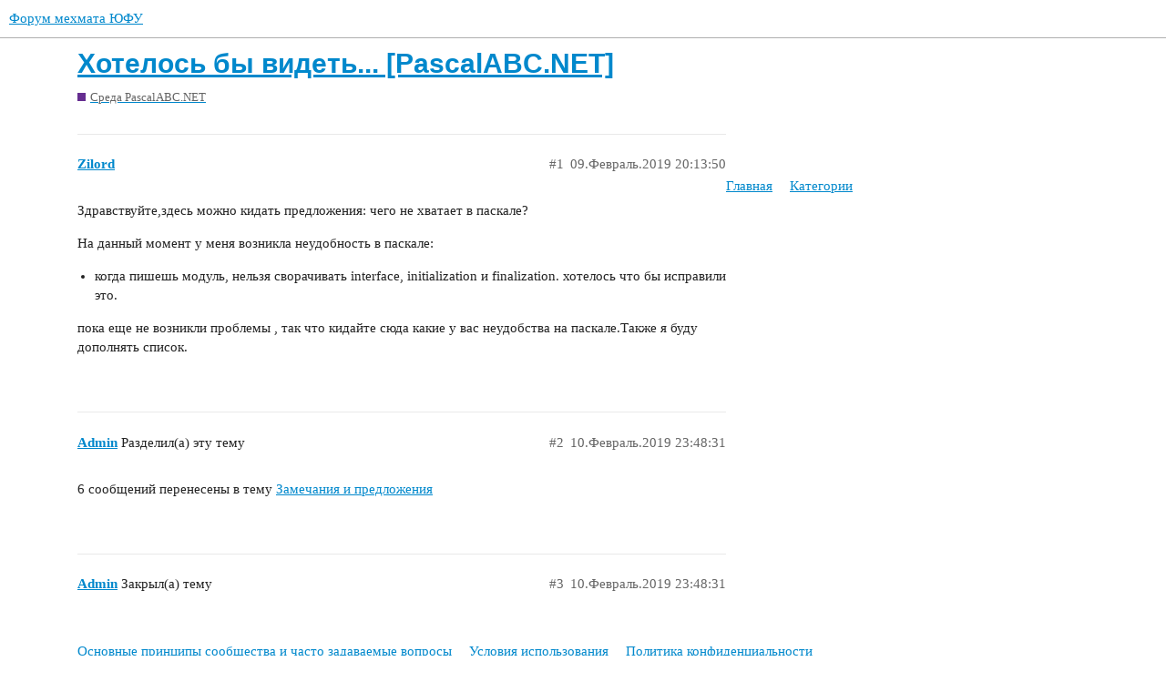

--- FILE ---
content_type: text/html; charset=utf-8
request_url: https://forum.mmcs.sfedu.ru/t/hotelos-by-videt-pascalabc-net/2817
body_size: 3989
content:
<!DOCTYPE html>
<html lang="ru">
  <head>
    <meta charset="utf-8">
    <title>Хотелось бы видеть... [PascalABC.NET] - Среда PascalABC.NET - Форум мехмата ЮФУ</title>
    <meta name="description" content="Здравствуйте,здесь можно кидать предложения: чего не хватает в паскале? 
На данный момент у меня возникла неудобность в паскале: 

когда пишешь модуль, нельзя сворачивать interface, initialization и finalization.
хотелос&amp;hellip;">
    <meta name="generator" content="Discourse 3.0.0.beta16 - https://github.com/discourse/discourse version 055310cea496519a996b9c3bf4dc7e716cfe62ba">
<link rel="icon" type="image/png" href="https://forum.mmcs.sfedu.ru/uploads/default/optimized/2X/8/810d8fbad4eed6ce5402181422612d307607139e_2_32x32.jpeg">
<link rel="apple-touch-icon" type="image/png" href="https://forum.mmcs.sfedu.ru/uploads/default/optimized/2X/a/ae98504ebeecfa08fd962770302b63fb46a237ce_2_180x180.jpeg">
<meta name="theme-color" media="all" content="#ffffff">

<meta name="viewport" content="width=device-width, initial-scale=1.0, minimum-scale=1.0, user-scalable=yes, viewport-fit=cover">
<link rel="canonical" href="https://forum.mmcs.sfedu.ru/t/hotelos-by-videt-pascalabc-net/2817" />

<link rel="search" type="application/opensearchdescription+xml" href="https://forum.mmcs.sfedu.ru/opensearch.xml" title="Форум мехмата ЮФУ Search">

    <link href="/stylesheets/color_definitions_bazovaya__5_d9dbab3cc47068ae2cfe12feecbf16761e3d4b70.css?__ws=forum.mmcs.sfedu.ru" media="all" rel="stylesheet" class="light-scheme"/>

  <link href="/stylesheets/desktop_d9af09cd24a134a6cddb75bdf4ff120ffa5a65b6.css?__ws=forum.mmcs.sfedu.ru" media="all" rel="stylesheet" data-target="desktop"  />



  <link href="/stylesheets/discourse-details_d9af09cd24a134a6cddb75bdf4ff120ffa5a65b6.css?__ws=forum.mmcs.sfedu.ru" media="all" rel="stylesheet" data-target="discourse-details"  />
  <link href="/stylesheets/discourse-local-dates_d9af09cd24a134a6cddb75bdf4ff120ffa5a65b6.css?__ws=forum.mmcs.sfedu.ru" media="all" rel="stylesheet" data-target="discourse-local-dates"  />
  <link href="/stylesheets/discourse-narrative-bot_d9af09cd24a134a6cddb75bdf4ff120ffa5a65b6.css?__ws=forum.mmcs.sfedu.ru" media="all" rel="stylesheet" data-target="discourse-narrative-bot"  />
  <link href="/stylesheets/discourse-presence_d9af09cd24a134a6cddb75bdf4ff120ffa5a65b6.css?__ws=forum.mmcs.sfedu.ru" media="all" rel="stylesheet" data-target="discourse-presence"  />
  <link href="/stylesheets/discourse-spoiler-alert_d9af09cd24a134a6cddb75bdf4ff120ffa5a65b6.css?__ws=forum.mmcs.sfedu.ru" media="all" rel="stylesheet" data-target="discourse-spoiler-alert"  />
  <link href="/stylesheets/discourse-vk-login_d9af09cd24a134a6cddb75bdf4ff120ffa5a65b6.css?__ws=forum.mmcs.sfedu.ru" media="all" rel="stylesheet" data-target="discourse-vk-login"  />
  <link href="/stylesheets/lazy-yt_d9af09cd24a134a6cddb75bdf4ff120ffa5a65b6.css?__ws=forum.mmcs.sfedu.ru" media="all" rel="stylesheet" data-target="lazy-yt"  />
  <link href="/stylesheets/poll_d9af09cd24a134a6cddb75bdf4ff120ffa5a65b6.css?__ws=forum.mmcs.sfedu.ru" media="all" rel="stylesheet" data-target="poll"  />
  <link href="/stylesheets/poll_desktop_d9af09cd24a134a6cddb75bdf4ff120ffa5a65b6.css?__ws=forum.mmcs.sfedu.ru" media="all" rel="stylesheet" data-target="poll_desktop"  />

  <link href="/stylesheets/desktop_theme_2_1a66e3d7553cd3cc49c94e543908164302138681.css?__ws=forum.mmcs.sfedu.ru" media="all" rel="stylesheet" data-target="desktop_theme" data-theme-id="2" data-theme-name="добавить кнопку"/>
<link href="/stylesheets/desktop_theme_3_5781bb4ad0b0ebef38f669917fc287aa5ace1783.css?__ws=forum.mmcs.sfedu.ru" media="all" rel="stylesheet" data-target="desktop_theme" data-theme-id="3" data-theme-name="футер"/>
<link href="/stylesheets/desktop_theme_5_a6f4a0f9ff20de15d97de7f116ff52c106898705.css?__ws=forum.mmcs.sfedu.ru" media="all" rel="stylesheet" data-target="desktop_theme" data-theme-id="5" data-theme-name="default"/>

    
    
        <link rel="alternate nofollow" type="application/rss+xml" title="RSS-лента темы «Хотелось бы видеть... [PascalABC.NET]»" href="https://forum.mmcs.sfedu.ru/t/hotelos-by-videt-pascalabc-net/2817.rss" />
    <meta property="og:site_name" content="Форум мехмата ЮФУ" />
<meta property="og:type" content="website" />
<meta name="twitter:card" content="summary_large_image" />
<meta name="twitter:image" content="https://forum.mmcs.sfedu.ru/uploads/default/original/2X/4/48a71077e670f3186d75844fb4a969cf041a959e.jpeg" />
<meta property="og:image" content="https://forum.mmcs.sfedu.ru/uploads/default/original/2X/1/1ba6be1a7b0c1a023477387e207f513f36a6a505.jpeg" />
<meta property="og:url" content="https://forum.mmcs.sfedu.ru/t/hotelos-by-videt-pascalabc-net/2817" />
<meta name="twitter:url" content="https://forum.mmcs.sfedu.ru/t/hotelos-by-videt-pascalabc-net/2817" />
<meta property="og:title" content="Хотелось бы видеть... [PascalABC.NET]" />
<meta name="twitter:title" content="Хотелось бы видеть... [PascalABC.NET]" />
<meta property="og:description" content="Здравствуйте,здесь можно кидать предложения: чего не хватает в паскале?  На данный момент у меня возникла неудобность в паскале:   когда пишешь модуль, нельзя сворачивать interface, initialization и finalization. хотелось что бы исправили это.  пока еще не возникли проблемы , так что кидайте сюда какие у вас неудобства на паскале.Также я буду дополнять список." />
<meta name="twitter:description" content="Здравствуйте,здесь можно кидать предложения: чего не хватает в паскале?  На данный момент у меня возникла неудобность в паскале:   когда пишешь модуль, нельзя сворачивать interface, initialization и finalization. хотелось что бы исправили это.  пока еще не возникли проблемы , так что кидайте сюда какие у вас неудобства на паскале.Также я буду дополнять список." />
<meta property="article:published_time" content="2019-02-09T20:13:50+00:00" />
<meta property="og:ignore_canonical" content="true" />


    
  </head>
  <body class="crawler">
    
<link rel="preload" href="/theme-javascripts/dc375f9b32ab56957c59c8b7bc3e51f8779862a1.js?__ws=forum.mmcs.sfedu.ru" as="script">
<script defer="" src="/theme-javascripts/dc375f9b32ab56957c59c8b7bc3e51f8779862a1.js?__ws=forum.mmcs.sfedu.ru" data-theme-id="2"></script>

<!-- Yandex.Metrika counter -->

<noscript><div><img src="http://mc.yandex.ru/watch/28652471" style="position:absolute; left:-9999px;" alt=""></div></noscript>
<!-- /Yandex.Metrika counter -->
<link rel="preload" href="/theme-javascripts/acc13517ff8c0c5f61dfe187c34cff46bb1cd8dd.js?__ws=forum.mmcs.sfedu.ru" as="script">
<script defer="" src="/theme-javascripts/acc13517ff8c0c5f61dfe187c34cff46bb1cd8dd.js?__ws=forum.mmcs.sfedu.ru" data-theme-id="4"></script>

    <header>
  <a href="/">
    Форум мехмата ЮФУ
  </a>
</header>

    <div id="main-outlet" class="wrap" role="main">
        <div id="topic-title">
    <h1>
      <a href="/t/hotelos-by-videt-pascalabc-net/2817">Хотелось бы видеть... [PascalABC.NET]</a>
    </h1>

      <div class="topic-category" itemscope itemtype="http://schema.org/BreadcrumbList">
          <span itemprop="itemListElement" itemscope itemtype="http://schema.org/ListItem">
            <a href="https://forum.mmcs.sfedu.ru/c/pascalabcnet/10" class="badge-wrapper bullet" itemprop="item">
              <span class='badge-category-bg' style='background-color: #652D90'></span>
              <span class='badge-category clear-badge'>
                <span class='category-name' itemprop='name'>Среда PascalABC.NET</span>
              </span>
            </a>
            <meta itemprop="position" content="1" />
          </span>
      </div>

  </div>

  


      <div id='post_1' itemscope itemtype='http://schema.org/DiscussionForumPosting' class='topic-body crawler-post'>
        <div class='crawler-post-meta'>
          <div itemprop='publisher' itemscope itemtype="http://schema.org/Organization">
            <meta itemprop='name' content='Форум мехмата ЮФУ'>
              <div itemprop='logo' itemscope itemtype="http://schema.org/ImageObject">
                <meta itemprop='url' content='https://forum.mmcs.sfedu.ru/uploads/default/original/2X/7/799ace89ae72101fe8aecb731ca64cb0cadd170c.jpeg'>
              </div>
          </div>
          <span class="creator" itemprop="author" itemscope itemtype="http://schema.org/Person">
            <a itemprop="url" href='https://forum.mmcs.sfedu.ru/u/Zilord'><span itemprop='name'>Zilord</span></a>
            
          </span>

          <link itemprop="mainEntityOfPage" href="https://forum.mmcs.sfedu.ru/t/hotelos-by-videt-pascalabc-net/2817">


          <span class="crawler-post-infos">
              <time itemprop='datePublished' datetime='2019-02-09T20:13:50Z' class='post-time'>
                09.Февраль.2019 20:13:50
              </time>
              <meta itemprop='dateModified' content='2019-02-09T21:00:31Z'>
          <span itemprop='position'>#1</span>
          </span>
        </div>
        <div class='post' itemprop='articleBody'>
          <p>Здравствуйте,здесь можно кидать предложения: чего не хватает в паскале?</p>
<p>На данный момент у меня возникла неудобность в паскале:</p>
<ul>
<li>когда пишешь модуль, нельзя сворачивать interface, initialization и finalization.
хотелось что бы исправили это.</li>
</ul>
<p>пока еще не возникли проблемы , так что кидайте сюда какие у вас неудобства на паскале.Также я буду дополнять список.</p>
        </div>

        <meta itemprop='headline' content='Хотелось бы видеть... [PascalABC.NET]'>
          <meta itemprop='keywords' content=''>

        <div itemprop="interactionStatistic" itemscope itemtype="http://schema.org/InteractionCounter">
           <meta itemprop="interactionType" content="http://schema.org/LikeAction"/>
           <meta itemprop="userInteractionCount" content="0" />
           <span class='post-likes'></span>
         </div>

         <div itemprop="interactionStatistic" itemscope itemtype="http://schema.org/InteractionCounter">
            <meta itemprop="interactionType" content="http://schema.org/CommentAction"/>
            <meta itemprop="userInteractionCount" content="1" />
          </div>

      </div>
      <div id='post_2' itemscope itemtype='http://schema.org/DiscussionForumPosting' class='topic-body crawler-post'>
        <div class='crawler-post-meta'>
          <div itemprop='publisher' itemscope itemtype="http://schema.org/Organization">
            <meta itemprop='name' content='Форум мехмата ЮФУ'>
              <div itemprop='logo' itemscope itemtype="http://schema.org/ImageObject">
                <meta itemprop='url' content='https://forum.mmcs.sfedu.ru/uploads/default/original/2X/7/799ace89ae72101fe8aecb731ca64cb0cadd170c.jpeg'>
              </div>
          </div>
          <span class="creator" itemprop="author" itemscope itemtype="http://schema.org/Person">
            <a itemprop="url" href='https://forum.mmcs.sfedu.ru/u/Admin'><span itemprop='name'>Admin</span></a>
            
              Разделил(а) эту тему 
          </span>

          <link itemprop="mainEntityOfPage" href="https://forum.mmcs.sfedu.ru/t/hotelos-by-videt-pascalabc-net/2817">


          <span class="crawler-post-infos">
              <time itemprop='datePublished' datetime='2019-02-10T23:48:31Z' class='post-time'>
                10.Февраль.2019 23:48:31
              </time>
              <meta itemprop='dateModified' content='2019-02-10T23:48:31Z'>
          <span itemprop='position'>#2</span>
          </span>
        </div>
        <div class='post' itemprop='articleBody'>
          <p>6 сообщений перенесены в тему <a href="/t/zamechaniya-i-predlozheniya/143">Замечания и предложения</a></p>
        </div>

        <meta itemprop='headline' content='Хотелось бы видеть... [PascalABC.NET]'>

        <div itemprop="interactionStatistic" itemscope itemtype="http://schema.org/InteractionCounter">
           <meta itemprop="interactionType" content="http://schema.org/LikeAction"/>
           <meta itemprop="userInteractionCount" content="0" />
           <span class='post-likes'></span>
         </div>

         <div itemprop="interactionStatistic" itemscope itemtype="http://schema.org/InteractionCounter">
            <meta itemprop="interactionType" content="http://schema.org/CommentAction"/>
            <meta itemprop="userInteractionCount" content="0" />
          </div>

      </div>
      <div id='post_3' itemscope itemtype='http://schema.org/DiscussionForumPosting' class='topic-body crawler-post'>
        <div class='crawler-post-meta'>
          <div itemprop='publisher' itemscope itemtype="http://schema.org/Organization">
            <meta itemprop='name' content='Форум мехмата ЮФУ'>
              <div itemprop='logo' itemscope itemtype="http://schema.org/ImageObject">
                <meta itemprop='url' content='https://forum.mmcs.sfedu.ru/uploads/default/original/2X/7/799ace89ae72101fe8aecb731ca64cb0cadd170c.jpeg'>
              </div>
          </div>
          <span class="creator" itemprop="author" itemscope itemtype="http://schema.org/Person">
            <a itemprop="url" href='https://forum.mmcs.sfedu.ru/u/Admin'><span itemprop='name'>Admin</span></a>
            
              Закрыл(а) тему 
          </span>

          <link itemprop="mainEntityOfPage" href="https://forum.mmcs.sfedu.ru/t/hotelos-by-videt-pascalabc-net/2817">


          <span class="crawler-post-infos">
              <time itemprop='datePublished' datetime='2019-02-10T23:48:31Z' class='post-time'>
                10.Февраль.2019 23:48:31
              </time>
              <meta itemprop='dateModified' content='2019-02-10T23:48:31Z'>
          <span itemprop='position'>#3</span>
          </span>
        </div>
        <div class='post' itemprop='articleBody'>
          
        </div>

        <meta itemprop='headline' content='Хотелось бы видеть... [PascalABC.NET]'>

        <div itemprop="interactionStatistic" itemscope itemtype="http://schema.org/InteractionCounter">
           <meta itemprop="interactionType" content="http://schema.org/LikeAction"/>
           <meta itemprop="userInteractionCount" content="0" />
           <span class='post-likes'></span>
         </div>

         <div itemprop="interactionStatistic" itemscope itemtype="http://schema.org/InteractionCounter">
            <meta itemprop="interactionType" content="http://schema.org/CommentAction"/>
            <meta itemprop="userInteractionCount" content="0" />
          </div>

      </div>






    </div>
    <footer class="container wrap">
  <nav class='crawler-nav'>
    <ul>
      <li itemscope itemtype='http://schema.org/SiteNavigationElement'>
        <span itemprop='name'>
          <a href='/' itemprop="url">Главная </a>
        </span>
      </li>
      <li itemscope itemtype='http://schema.org/SiteNavigationElement'>
        <span itemprop='name'>
          <a href='/categories' itemprop="url">Категории </a>
        </span>
      </li>
      <li itemscope itemtype='http://schema.org/SiteNavigationElement'>
        <span itemprop='name'>
          <a href='/guidelines' itemprop="url">Основные принципы сообщества и часто задаваемые вопросы </a>
        </span>
      </li>
      <li itemscope itemtype='http://schema.org/SiteNavigationElement'>
        <span itemprop='name'>
          <a href='/tos' itemprop="url">Условия использования </a>
        </span>
      </li>
      <li itemscope itemtype='http://schema.org/SiteNavigationElement'>
        <span itemprop='name'>
          <a href='/privacy' itemprop="url">Политика конфиденциальности </a>
        </span>
      </li>
    </ul>
  </nav>
  <p class='powered-by-link'>На платформе <a href="http://www.discourse.org">Discourse</a>, рекомендуется включить JavaScript</p>
</footer>

    <div style="color:#919191;text-align:center;font-size:10pt">
<img src="http://it.mmcs.sfedu.ru/images/copyleft-grey.png" width="9/">&nbsp;Институт математики, механики и компьютерных наук ЮФУ, 2005–2021<br>
 	Администрация форума: <a class="ulfootlink" href="https://bravit.guru/">В.Н. Брагилевский</a>, <a class="ulfootlink" href="http://it.mmcs.sfedu.ru/faculty-pages/6-miks">С.С. Михалкович</a>, <a class="ulfootlink" href="https://a-pelenitsyn.github.io">А.М. Пеленицын</a></div>

<div style="color:#919191;text-align:center;font-size:10pt;margin-top:5px;">
<!-- Yandex.Metrika informer -->
<a href="https://metrika.yandex.ru/stat/?id=28652471&amp;from=informer" target="_blank" rel="nofollow"><img src="https://bs.yandex.ru/informer/28652471/3_0_FFFFFFFF_EFEFEFFF_0_pageviews" style="width:88px; height:31px; border:0;" alt="Yandex.Metrica" title="Yandex.Metrica: data for today (page views, visits and unique users)"></a>
<!-- /Yandex.Metrika informer -->
</div>
    
  </body>
  
</html>


--- FILE ---
content_type: text/css
request_url: https://forum.mmcs.sfedu.ru/stylesheets/discourse-vk-login_d9af09cd24a134a6cddb75bdf4ff120ffa5a65b6.css?__ws=forum.mmcs.sfedu.ru
body_size: 194
content:
.btn-social.vkontakte{background:#46698f}.btn-social.vkontakte:before{content:"N"}

/*# sourceMappingURL=discourse-vk-login_d9af09cd24a134a6cddb75bdf4ff120ffa5a65b6.css.map?__ws=forum.mmcs.sfedu.ru */


--- FILE ---
content_type: text/css
request_url: https://forum.mmcs.sfedu.ru/stylesheets/desktop_theme_2_1a66e3d7553cd3cc49c94e543908164302138681.css?__ws=forum.mmcs.sfedu.ru
body_size: 181
content:
.wmd-highlighted-code-button:before{content:"\f1c9"}

/*# sourceMappingURL=desktop_theme_2_1a66e3d7553cd3cc49c94e543908164302138681.css.map?__ws=forum.mmcs.sfedu.ru */


--- FILE ---
content_type: text/javascript
request_url: https://forum.mmcs.sfedu.ru/theme-javascripts/dc375f9b32ab56957c59c8b7bc3e51f8779862a1.js?__ws=forum.mmcs.sfedu.ru
body_size: 305
content:
window.PagedownCustom.insertButtons=[{id:"wmd-highlighted-code-button",description:"Исходный код",execute:function(e){e.selection||(e.selection="Сюда поместите исходный код")
e.before=e.before+"```\n",e.after="\n```"+e.after}}]

//# sourceMappingURL=dc375f9b32ab56957c59c8b7bc3e51f8779862a1.map?__ws=forum.mmcs.sfedu.ru
